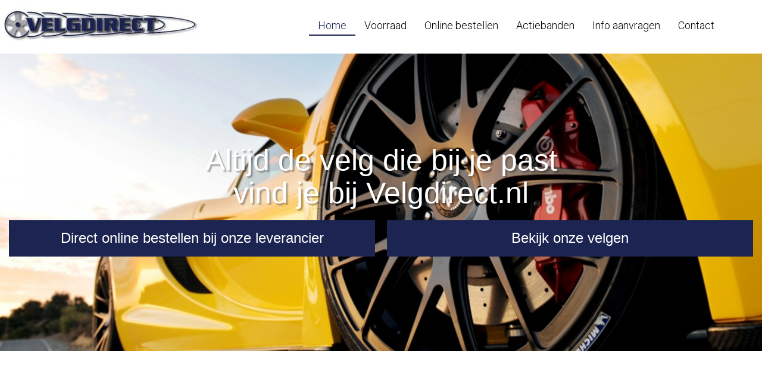

--- FILE ---
content_type: text/html; charset=UTF-8
request_url: https://velgdirect.nl/home?page=1
body_size: 2914
content:
<!DOCTYPE html>
<!--

    Deze website is ontwikkeld door:
    CreativeCreation
    (Online) Marketing & Applicaties

    T: 073 851 8660
    E: info@creativecreation.nl
    I: www.creativecreation.nl

-->
<html class="home" ng-app="frontend">
<head>
    <style>.ng-cloak{ opacity:0}</style>
    <title >Home</title>
    <meta http-equiv="content-type" content="text/html; charset=utf-8" />
    <meta name="description" content=""/>
        <meta http-equiv="X-UA-Compatible" content="IE=edge" />
    <meta name="format-detection" content="telephone=no" />
    <meta name="viewport" content="width=device-width, initial-scale=1.0, maximum-scale=1.0, minimum-scale=1.0, user-scalable=no" />

    <link rel="shortcut icon" href="/assets/images/favicon.ico" />
    <link rel="stylesheet" href="//ajax.googleapis.com/ajax/libs/jqueryui/1.11.0/themes/blitzer/jquery-ui.min.css">
    <link rel="stylesheet" href="/assets/compiled/lib.css" type="text/css" media="screen" />
    <link href="https://fonts.googleapis.com/css?family=Roboto:300,400,500,700" rel="stylesheet">
    <link rel="stylesheet" href="https://use.fontawesome.com/releases/v5.1.0/css/all.css" integrity="sha384-lKuwvrZot6UHsBSfcMvOkWwlCMgc0TaWr+30HWe3a4ltaBwTZhyTEggF5tJv8tbt" crossorigin="anonymous">
    <link rel="stylesheet" href="/assets/compiled/all.css?1548852443" type="text/css" media="screen" />

    <script src="//cdn.jsdelivr.net/modernizr/2.8.3/modernizr.min.js"></script>     <meta name="theme-color" content="#999999" />

            <script>
            
            (function(i,s,o,g,r,a,m){i['GoogleAnalyticsObject']=r;i[r]=i[r]||function(){
                        (i[r].q=i[r].q||[]).push(arguments)},i[r].l=1*new Date();a=s.createElement(o),
                    m=s.getElementsByTagName(o)[0];a.async=1;a.src=g;m.parentNode.insertBefore(a,m)
            })(window,document,'script','//www.google-analytics.com/analytics.js','ga');
            

            ga('create', 'UA-3143835-18', 'auto');    // Creates a tracker.
            ga('create', 'UA-66932565-2', 'auto', { 'name': 'global' });  // All sites tracker.

            ga('send', 'pageview');                                 // Sends a pageview.
            ga('global.send', 'pageview'); // Send page view for new tracker.
        </script>
    
</head>
<body class="">


<div class="container">
    <div class="off-canvas-wrap" data-offcanvas>
        <div class="inner-wrap">

            <div class="header show-for-small-only">
                <nav class="tab-bar show-for-small">
                    <section class="right-small">
                        <a class="right-off-canvas-toggle menu-icon" data-ajax="false"><span></span></a>
                    </section>

                    <section class="middle tab-bar-section">
                        <h1 class="title">Velgdirect.nl</h1>
                    </section>
                </nav>
            </div>

            <aside class="right-off-canvas-menu">
                <ul class="off-canvas-list">
    <li><label>Menu</label></li>

    
        <li>
                            <a href="/home">
                    
                    Home

                                    </a>
        </li>
        <ul class="off-canvas-submenu">
                    </ul>
    
        <li>
                            <a href="/voorraad">
                    
                    Voorraad

                                    </a>
        </li>
        <ul class="off-canvas-submenu">
                    </ul>
    
        <li>
                            <a href="/online-bestellen">
                    
                    Online bestellen

                                    </a>
        </li>
        <ul class="off-canvas-submenu">
                    </ul>
    
        <li>
                            <a href="/actiebanden">
                    
                    Actiebanden

                                    </a>
        </li>
        <ul class="off-canvas-submenu">
                    </ul>
    
        <li>
                            <a href="/info-aanvragen">
                    
                    Info aanvragen

                                    </a>
        </li>
        <ul class="off-canvas-submenu">
                    </ul>
    
        <li>
                            <a href="/contact">
                    
                    Contact

                                    </a>
        </li>
        <ul class="off-canvas-submenu">
                    </ul>
    </ul>

            </aside>

            <header class="hide-for-small-only site-header">

                <div class="site-header-top"><div class="menu-ov hide-for-small-only navigation-bar">
    <div class="row navigation-row">
        <nav class="top-bar" data-topbar data-options="scrolltop:false;">

            <ul class="title-area">
                <li class="name">
                    <a href="/home" title="Home"><img class="logo-normal" src="/assets/images/logo.jpg" /></a>
                </li>
            </ul>
            <section class="top-bar-section">
                <div class="top-nav">
                    <div class="row">
                        <ul class="right">
                                                            <li class=" active ">
                                    <a href="/home">Home</a>
                                                                        <span class="line"></span>
                                </li>
                                                            <li class="">
                                    <a href="/voorraad">Voorraad</a>
                                                                        <span class="line"></span>
                                </li>
                                                            <li class="">
                                    <a href="/online-bestellen">Online bestellen</a>
                                                                        <span class="line"></span>
                                </li>
                                                            <li class="">
                                    <a href="/actiebanden">Actiebanden</a>
                                                                        <span class="line"></span>
                                </li>
                                                            <li class="">
                                    <a href="/info-aanvragen">Info aanvragen</a>
                                                                        <span class="line"></span>
                                </li>
                                                            <li class="">
                                    <a href="/contact">Contact</a>
                                                                        <span class="line"></span>
                                </li>
                                                    </ul>
                    </div>
                </div>
            </section>
        </nav>
    </div>
</div></div>


            </header>

            <div class="content">
                <div class="update">    	<section class="banner">
				<div class="header-image" style="background-image: url('/u/header/header-image-fullscreen.png');">

			<div class="header-block">
				<div class="header-block-td">
					<h1>Altijd de velg die bij je past<br> vind je bij Velgdirect.nl</h1>
					<div class="row">
						<div class="medium-6 columns"><a href="https://velgdirect.brooklyn-wheels.com/" class="button overview-button" target="_blank" >Direct online bestellen bij onze leverancier</a></div>
						<div class="medium-6 columns"><a href="/voorraad" class="button overview-button" >Bekijk onze velgen</a></div>

					</div>
				</div>

			</div>




		</div>
	</section>

<section class="home-2">
    <div class="row">
        
    </div>
</section>
<section class="home-3">
    <div class="row">
    <div class="row">
    <div class="small-12 columns">
        <h2 >
            Altijd ruim 500 sets nieuwe aluminium velgen uit eigen voorraad leverbaar
        </h2>
        <p class="home-sub">
            Bestel direct of bekijk ons aanbod.
        </p>
    </div>
</div>
    </div>
    <div class="row">
    <div class="medium-6 columns overview-holder">
    <a href="/online-bestellen" target="_self">
        <div class="overview-item" style="background-image: url('/u/overzicht/demo4-fullscreen.png');">
            <div class="overview-item-block">
                <div class="overview-item-title">Direct bestellen</div>
            </div>
            <img src="/assets/images/overview-back.png" class="img-responsive" alt="Direct bestellen">

        </div>

    </a></div>
<div class="medium-6 columns overview-holder">
    <a href="/voorraad" target="_self">
        <div class="overview-item" style="background-image: url('/u/overzicht/demo3-fullscreen.png');">
            <div class="overview-item-block">
                <div class="overview-item-title">Bekijk aanbod</div>
            </div>
            <img src="/assets/images/overview-back.png" class="img-responsive" alt="Bekijk aanbod">

        </div>

    </a></div>

    </div>
</section></div>

                <footer class="show-for-small-only">
    <section class="follow-bar"><div class="followbar">
	<div class="row">
        <div class="followbar-block">
                            <span>
                    <a href="https://www.facebook.com/Velgdirect-145263335612106/" target="_blank">
                        <i class="fab fa-facebook-f"></i>

                    </a>
                </span>
                    </div>
	</div>

</div></section>
    <div class="top">
        <div class="row">
            <div class="medium-4 columns"><div class="footer-widget footer-sitemap">
    <h3 class="footer-widget-title">
        Sitemap
    </h3>
    <div class="row">
        <div class="medium-6 columns">
            
                    <div><a href="/home">
                    Home
                    </a></div>
                        
                    <div><a href="/voorraad">
                    Voorraad
                    </a></div>
                        
                    <div><a href="/online-bestellen">
                    Online bestellen
                    </a></div>
                        
                    <div><a href="/actiebanden">
                    Actiebanden
                    </a></div>
            </div><div class="medium-6 columns">            
                    <div><a href="/info-aanvragen">
                    Info aanvragen
                    </a></div>
                        
                    <div><a href="/contact">
                    Contact
                    </a></div>
                                </div>
    </div>
</div></div>
            <div class="medium-3 columns"><div class="footer-widget footer-naw">
    <h3 class="footer-widget-title">
        Velgdirect.nl
    </h3>
    <div class="row">
        <div class="medium-12 columns">
            <ul>
	<li>Millsebaan 95</li>
	<li>5403 AA Uden</li>
	<li><a href="tel:0031644509777">0031 6-44509777</a></li>
	<li><a href="tel:0031657268584">0031 6-57268584</a></li>
	<li><a href="mailto:info@velgdirect.nl">info@velgdirect.nl</a></li>
</ul>

        </div>
    </div>
</div></div>
            <div class="medium-4 medium-offset-1 columns footer-form-holder"><div></div>

<form method="POST" action="" class="fb-form form-horizontal inputs" data-slotid="7" id="Bel mij terug" novalidate>
    <input type="hidden" name="formId" value="2" />





            <h3 class="footer-form">Bel mij terug</h3>
        <div class="row">
            <div class="large-12 columns">
                <div class="row collapse">
                    <div class="small-10 columns">
                        <label>
                            <input type="tel" name="form[8]" id="form[8]" value="" placeholder="Vul hier uw telefoonnummer in">
                        </label>
                        <small class="error hide">Invalid entry</small>
                    </div>
                    <div class="small-2 columns">
                        <button type="submit" class="button postfix call-button"><i class="fas fa-arrow-right"></i>

                        </button>
                    </div>
                </div>
            </div>
        </div>


    
</form>

<div class="fb-text-after-post-7"> Bedankt, we nemen zo spoedig mogelijk contact met u op. 
</div></div>
        </div>
    </div>
    <div class="bottom">
        <div class="row">
            <div class="small-6 columns"><div class="footer-copyright">
<p>&copy; 2019&nbsp;velgdirect.nl</p>
</div>

</div>
            <div class="small-6 columns"><div class="footer-nav">
		
			<a href="/disclaimer">
				Disclaimer
			</a><span class="divider">|</span>

		
			<a href="/privacy">
				Privacy
			</a><span class="divider">|</span>

		</div></div>
        </div>
    </div>
</footer>

            </div>

            <a class="exit-off-canvas"></a>
        </div>
    </div>
    <footer class="hide-for-small-only">
    <section class="follow-bar"><div class="followbar">
	<div class="row">
        <div class="followbar-block">
                            <span>
                    <a href="https://www.facebook.com/Velgdirect-145263335612106/" target="_blank">
                        <i class="fab fa-facebook-f"></i>

                    </a>
                </span>
                    </div>
	</div>

</div></section>
    <div class="top">
        <div class="row">
            <div class="medium-4 columns"><div class="footer-widget footer-sitemap">
    <h3 class="footer-widget-title">
        Sitemap
    </h3>
    <div class="row">
        <div class="medium-6 columns">
            
                    <div><a href="/home">
                    Home
                    </a></div>
                        
                    <div><a href="/voorraad">
                    Voorraad
                    </a></div>
                        
                    <div><a href="/online-bestellen">
                    Online bestellen
                    </a></div>
                        
                    <div><a href="/actiebanden">
                    Actiebanden
                    </a></div>
            </div><div class="medium-6 columns">            
                    <div><a href="/info-aanvragen">
                    Info aanvragen
                    </a></div>
                        
                    <div><a href="/contact">
                    Contact
                    </a></div>
                                </div>
    </div>
</div></div>
            <div class="medium-3 columns"><div class="footer-widget footer-naw">
    <h3 class="footer-widget-title">
        Velgdirect.nl
    </h3>
    <div class="row">
        <div class="medium-12 columns">
            <ul>
	<li>Millsebaan 95</li>
	<li>5403 AA Uden</li>
	<li><a href="tel:0031644509777">0031 6-44509777</a></li>
	<li><a href="tel:0031657268584">0031 6-57268584</a></li>
	<li><a href="mailto:info@velgdirect.nl">info@velgdirect.nl</a></li>
</ul>

        </div>
    </div>
</div></div>
            <div class="medium-4 medium-offset-1 columns footer-form-holder"><div></div>

<form method="POST" action="" class="fb-form form-horizontal inputs" data-slotid="7" id="Bel mij terug" novalidate>
    <input type="hidden" name="formId" value="2" />





            <h3 class="footer-form">Bel mij terug</h3>
        <div class="row">
            <div class="large-12 columns">
                <div class="row collapse">
                    <div class="small-10 columns">
                        <label>
                            <input type="tel" name="form[8]" id="form[8]" value="" placeholder="Vul hier uw telefoonnummer in">
                        </label>
                        <small class="error hide">Invalid entry</small>
                    </div>
                    <div class="small-2 columns">
                        <button type="submit" class="button postfix call-button"><i class="fas fa-arrow-right"></i>

                        </button>
                    </div>
                </div>
            </div>
        </div>


    
</form>

<div class="fb-text-after-post-7"> Bedankt, we nemen zo spoedig mogelijk contact met u op. 
</div></div>
        </div>
    </div>
    <div class="bottom">
        <div class="row">
            <div class="small-6 columns"><div class="footer-copyright">
<p>&copy; 2019&nbsp;velgdirect.nl</p>
</div>

</div>
            <div class="small-6 columns"><div class="footer-nav">
		
			<a href="/disclaimer">
				Disclaimer
			</a><span class="divider">|</span>

		
			<a href="/privacy">
				Privacy
			</a><span class="divider">|</span>

		</div></div>
        </div>
    </div>
</footer>
</div>





<script src="/assets/compiled/lib.js"></script>
<script src="/assets/compiled/all.js?1548852444"></script>
<script src="//ajax.googleapis.com/ajax/libs/jqueryui/1.11.0/jquery-ui.min.js"></script>



</body>
</html>


--- FILE ---
content_type: application/javascript
request_url: https://velgdirect.nl/assets/compiled/all.js?1548852444
body_size: 11807
content:
(function() {
  var Accordion;

  Accordion = {
    init: function() {
      this.set();
      this.get();
      return this.pos();
    },
    set: function() {
      return $('dl.accordion .accordion-navigation > a').on("click", function(event, accordion) {
        return window.location.hash = $(event.currentTarget).attr('href');
      });
    },
    get: function() {
      if (window.location.hash !== '') {
        $('dl.accordion .accordion-navigation > a[href="#' + window.location.hash + '"]');
        $('dl.accordion .accordion-navigation > a[href="' + window.location.hash + '"]').parent('.accordion-navigation').addClass('active');
        return $('dl.accordion .accordion-navigation > a[href="' + window.location.hash + '"]').parent('.accordion-navigation').find('.content').addClass('active');
      }
    },
    pos: function() {
      return $('.accordion.faq').on('toggled', function(event, accordion) {
        var elm;
        elm = General.Browser.small ? $('.content') : $(window);
        return elm.scrollTo($(accordion).parents('.accordion-navigation'), 800, {
          offset: -80
        });
      });
    }
  };

  $(document).ready(function() {
    return Accordion.init();
  });

}).call(this);
 (function() {
  window.Ajax = {
    init: function() {
      return;
      this.back = false;
      this.loading = false;
      this.link = false;
      $(document).on("ajax-check-url", function(e, content) {
        Ajax.checkUrl(e, content);
        return $(document).trigger("ajax-update-start");
      });
      $(document).on("ajax-content", function() {
        return Ajax.content();
      });
      $(document).on("ajax-load-page", function() {
        return Ajax.loadPage();
      });
      $(document).on("ajax-pushstate", function() {
        return Ajax.pushState();
      });
      $(document).on("animation-show-ready", function(e, elm) {
        return Ajax.iframe();
      });
      $(document).on("animation-hide-ready", function(e, elm) {
        return Ajax.updatePage();
      });
      window.addEventListener('load', function() {
        return setTimeout((function() {
          return window.onpopstate = function(popstate) {
            clearTimeout(Ajax.time);
            return Ajax.time = setTimeout(function() {
              Ajax.back = true;
              if (Ajax.loading) {
                return false;
              }
              return $(document).trigger("ajax-check-url", location.pathname);
            }, 350);
          };
        }), 0);
      });
      this.checks();
      return this.click();
    },
    checks: function() {
      var ajax, check, type;
      return Ajax.check = [[check = /_blank/, type = 'target', ajax = false], [check = /fancybox/, type = 'class', ajax = false], [check = /.doc$/, type = 'href', ajax = false], [check = /.pdf$/, type = 'href', ajax = false], [check = /.zip$/, type = 'href', ajax = false], [check = /#/, type = 'href', ajax = false], [check = /^\//, type = 'href', ajax = true]];
    },
    click: function() {
      return $(document.body).on('click', 'a', function(e) {
        Ajax.link = '';
        $.each(Ajax.check, function(key, value) {
          if (value[1] === 'target' && typeof $(e.currentTarget).attr('target') !== 'undefined' && $(e.currentTarget).attr('target').match(value[0])) {
            Ajax.link = value[2];
          }
          if (value[1] === 'href' && typeof $(e.currentTarget).attr('href') !== 'undefined' && $(e.currentTarget).attr('href').match(value[0])) {
            Ajax.link = value[2];
          }
          if (value[1] === 'class' && typeof $(e.currentTarget).attr('class') !== 'undefined' && $(e.currentTarget).attr('class').match(value[0])) {
            Ajax.link = value[2];
          }
          if (Ajax.link === false) {
            return false;
          }
        });
        if (Ajax.link === '') {
          Ajax.link = false;
        }
        if (Ajax.link === false) {
          return;
        }
        Ajax.closeSubmenu(e);
        e.preventDefault();
        Ajax.loading = false;
        Ajax.link = false;
        return $(document).trigger("ajax-check-url", e);
      });
    },
    closeSubmenu: function(e) {
      var index, item;
      item = $(e.currentTarget).parents('.has-dropdown');
      if (item.length === 0) {
        return;
      }
      item = item[item.length - 1];
      $(item).removeClass('hover');
      index = $(item).index();
      item.remove();
      return $(item).insertAfter($('.top-bar-section > ul > li:nth-child(' + index + ')'));
    },
    checkUrl: function(e, data) {
      if ($.type(data) === 'string') {
        Ajax.url = data;
      } else {
        Ajax.url = $(data.currentTarget).attr('href');
      }
      if ((Ajax.url !== location.pathname) || Ajax.back) {
        return $(document).trigger("ajax-content");
      } else {
        return Ajax.loading = false;
      }
    },
    content: function() {
      var geturl;
      return;
      if (Ajax.url === '') {
        Ajax.url = 'home';
      }
      if (Ajax.url.indexOf('#') > 0) {
        Ajax.url = ajaxurl.substr(0, Ajax.url.indexOf('#'));
      }
      geturl = '/rest/page/content?url=' + Ajax.url.replace('/', '') + '&info=json';
      return $.get(geturl, function(data) {
        Ajax.data = data;
        return $(document).trigger("ajax-load-page");
      }).fail(function() {
        return $.get('/rest/page/content?url=404&info=json', function(data) {
          Ajax.data = data;
          return $(document).trigger("ajax-load-page");
        });
      });
    },
    loadPage: function() {
      $(document).trigger("animation-hide");
      Ajax.title = Ajax.data.meta ? Ajax.data.meta.title : '';
      $('title').html($('title').data('pre') + Ajax.title);
      return $(document).trigger("ajax-pushstate");
    },
    pushState: function() {
      if (!history.pushState) {
        return;
      }
      if (!Ajax.back) {
        window.history.pushState(null, Ajax.data.title, Ajax.url);
      }
      return Ajax.back = false;
    },
    updatePage: function() {
      $('.content > .update').html(Ajax.data.html);
      $(document).trigger("animation-show");
      this.analytics();
      $('.top-bar').removeClass("expanded fixed");
      $('.sticky').removeClass("fixed expanded");
      $('body.f-topbar-fixed').removeClass('f-topbar-fixed');
      $('.top-bar, .top-bar-section').removeAttr("style");
      if (General.Browser.small) {
        $('.content').scrollTo(0, 0);
      } else {
        $.scrollTo($('body'));
      }
      Ajax.loading = false;
      return $(document).trigger("ajax-update-ready");
    },
    iframe: function() {
      var a, p;
      p = $("orgiframe").wrapAll("<div class=\"replace small-h-12\"></div>");
      a = $("div.replace").map(function() {
        return this.innerHTML;
      }).get().join(" ");
      $("div.replace").html(a.replace(/<orgiframe/g, "<iframe").replace(/orgiframe>/g, "irame>"));
      $('div.replace').prev().remove();
      return $('iframe').removeClass('hide');
    },
    analytics: function() {
      if (typeof ga !== 'undefined') {
        ga('send', 'pageview', {
          'page': Ajax.url,
          'title': Ajax.data.content_title
        });
      }
      if (typeof ga !== 'undefined') {
        return ga('global.send', 'pageview', {
          'page': Ajax.url,
          'title': Ajax.data.content_title
        });
      }
    }
  };

  Ajax.init();

}).call(this);
 (function() {
  angular.module('frontend', ['ngResource']);

  angular.module('frontend').config(function($locationProvider) {
    if (Modernizr.history) {
      return $locationProvider.html5Mode({
        enabled: true,
        requireBase: false
      });
    }
  });

  angular.module('frontend').run(function($rootScope, $location) {
    return $rootScope.$on('$locationChangeStart', function($event, url, old) {
      if (url === old || !Modernizr.history) {
        return;
      }
      url = url.split(/[\?#]/)[0];
      old = old.split(/[\?#]/)[0];
      if (url !== old) {
        $event.preventDefault();
        return location.href = url;
      }
    });
  });

}).call(this);
 (function() {
  window.Animation = {
    init: function() {
      $(document).on("animation-show", function() {
        return Animation.show();
      });
      $(document).on("animation-hide", function() {
        return Animation.hide();
      });
      return this.set();
    },
    set: function() {
      this.ct = new TimelineLite({
        paused: true,
        onComplete: function() {
          return $(document).trigger("animation-hide-ready");
        },
        onReverseComplete: function() {
          return $(document).trigger("animation-show-ready");
        }
      });
      return this.ct.add(TweenLite.fromTo($('.content'), .3, {
        opacity: 1
      }, {
        opacity: 0
      }));
    },
    show: function() {
      return this.ct.reverse();
    },
    hide: function() {
      return this.ct.play();
    }
  };

  Animation.init();

}).call(this);
 (function() {
  var ButtonDropdown;

  ButtonDropdown = {
    init: function() {
      this.update();
      return $(document).on("ajax-update-ready", function(e, elm) {
        return ButtonDropdown.update();
      });
    },
    update: function() {
      return $('.f-dropdown a').on('click', function(elm) {
        return $(elm.currentTarget).parents('.f-dropdown').siblings('.dropdown').html($(elm.currentTarget).find('span').html());
      });
    }
  };

  ButtonDropdown.init();

}).call(this);
 (function() {
  window.Form = {
    init: function() {
      Form.Builder.init();
      return setTimeout((function() {
        return Form.Placeholders.init();
      }), 0);
    },
    Builder: {
      init: function() {
        Form.Builder.set();
        return $(document).on("ajax-update-ready", function() {
          return Form.Builder.set();
        });
      },
      set: function() {
        $(document).off('submit');
        return $('.fb-form').submit(function(e) {
          return Form.Builder.send(e);
        });
      },
      send: function(e) {
        var fields, form, params, url;
        form = $(e.target);
        Form.Placeholders.remove(form);
        fields = form.serialize();
        url = '/_ajax?module_name=FormBuilder&action=submit';
        params = {
          type: 'POST',
          url: url,
          data: fields,
          dataType: 'json',
          error: function(jqXHR, textStatus, error) {
            Form.Placeholders.add(form);
            return Form.Builder.submitError(jqXHR, textStatus, error);
          },
          success: function(data, textStatus, jqXHR) {
            return Form.Builder.submitSuccess(form);
          }
        };
        $.ajax(params);
        return e.preventDefault();
      },
      submitError: function(jqXHR, textStatus, error) {
        if (jqXHR.responseJSON.length) {
          $('small.error, span.error').addClass('hide');
          return $(jqXHR.responseJSON).each(function(index, elm) {
            error = $('[name="' + elm.id + '"], [data-name="' + elm.id + '"]').parent('label').next();
            $(error).text(elm.message);
            return $(error).removeClass('hide');
          });
        }
      },
      submitSuccess: function(form) {
        var id;
        id = form.data('slotid');
        return form.slideUp(500, function() {
          return $('.fb-text-after-post-' + id).slideDown();
        });
      }
    },
    Placeholders: {
      init: function() {
        Form.Placeholders.add();
        return $(document).on("ajax-update-ready", function() {
          return Form.Placeholders.add();
        });
      },
      add: function(form) {
        if (!Modernizr.ie9) {
          return;
        }
        if (!form) {
          form = $('form');
        }
        return form.find("[placeholder]").each(function() {
          if ($(this).attr('type') === 'hidden' || $(this).val()) {
            return;
          }
          $(this).val($(this).attr("placeholder"));
          return $(this).focus(function() {
            if ($(this).attr("placeholder") === $(this).val()) {
              return $(this).val("");
            }
          });
        });
      },
      remove: function(form) {
        if (!Modernizr.ie9) {
          return;
        }
        if (!form) {
          form = $('form');
        }
        return form.find('[placeholder]').each(function() {
          var $this;
          $this = $(this);
          if ($this.val() === $this.attr('placeholder')) {
            return $this.val('');
          }
        });
      }
    }
  };

  Form.init();

  angular.module('frontend').directive('mediaUploader', function($filter) {
    var maxSize, t;
    if (typeof langTableLang !== "undefined" && langTableLang !== null) {
      t = $filter('translate');
    } else {
      t = function(v) {
        return v;
      };
    }
    maxSize = 32 * 1024 * 1024;
    return {
      scope: true,
      restrict: 'A',
      link: function(scope, elem, attrs, ctrl) {
        var addData, close, count, data, delData, getFile, showError, showErrorEl, upload;
        if (attrs.count == null) {
          count = 5;
        } else {
          count = parseInt(attrs.count);
        }
        $(document).bind('drop dragover', function(e) {
          return e.preventDefault();
        });
        upload = elem.find('.fb-upload');
        upload.fileupload({
          dataType: 'json',
          maxNumberOfFiles: count,
          limitConcurrentUploads: 1,
          url: '/upload',
          dropZone: elem.parents('.dropzone'),
          maxFileSize: maxSize,
          fail: function(e, data) {
            var errorCode;
            errorCode = data.jqXHR.getResponseHeader('x-error');
            return window.open('/admin/developer/?action=view-log&key=' + errorCode);
          },
          done: function(e, d) {
            var el, file, result, _i, _j, _len, _len1, _ref, _ref1, _results;
            if ('string' === typeof d.result) {
              result = JSON.parse(d.result);
            } else {
              result = d.result;
            }
            if ((result.errors != null) && result.errors.length) {
              _ref = result.errors;
              for (_i = 0, _len = _ref.length; _i < _len; _i++) {
                e = _ref[_i];
                showError(e);
              }
            }
            scope.$apply(function() {
              return addData(result);
            });
            _ref1 = result.files;
            _results = [];
            for (_j = 0, _len1 = _ref1.length; _j < _len1; _j++) {
              file = _ref1[_j];
              el = upload.clone();
              el.attr('type', 'hidden');
              el.attr('name', el.attr('id') + '[]');
              el.attr('value', file.id);
              _results.push(elem.append(el));
            }
            return _results;
          },
          add: function(e, data) {
            if (data.files[0].tooBig) {
              return;
            }
            return data.process().done(function() {
              return data.submit();
            });
          },
          progress: function(e, data) {
            return scope.$apply(function() {
              return scope.progress = {
                name: data.files[0].name,
                value: parseInt(data.loaded / data.total * 100)
              };
            });
          },
          change: function(e, data) {
            var file, _i, _len, _ref, _results;
            _ref = data.files;
            _results = [];
            for (_i = 0, _len = _ref.length; _i < _len; _i++) {
              file = _ref[_i];
              if (file.size > maxSize) {
                file.tooBig = true;
                _results.push(showError("" + file.name + " " + (t('is te groot')) + "."));
              } else {
                _results.push(void 0);
              }
            }
            return _results;
          },
          formData: {
            folder: attrs.folder || '_formbuilder'
          }
        });
        scope.upload = function() {
          var d, _i, _len, _results;
          _results = [];
          for (_i = 0, _len = data.length; _i < _len; _i++) {
            d = data[_i];
            _results.push(d.submit());
          }
          return _results;
        };
        scope.getFiles = function() {
          var d, file, files, key, _i, _len;
          files = {};
          key = 0;
          for (_i = 0, _len = data.length; _i < _len; _i++) {
            d = data[_i];
            file = d.files[0];
            files[key++] = file;
          }
          return files;
        };
        scope.isValid = function() {
          if (data.length === 0) {
            return false;
          }
          if (scope.folder === 'images') {
            return _.some(scope.form.resolutions);
          }
          return true;
        };
        close = function() {
          var data;
          scope.isOpen = false;
          data = [];
          return scope.form.filename = '';
        };
        getFile = function(key) {
          var ret;
          ret = _.find(data, function(d) {
            return d.files[0].$$hashKey === key;
          });
          if (!ret) {
            return null;
          }
          return ret.files[0];
        };
        data = [];
        addData = function(d) {
          if (!d.files.length || d.files[0].size > maxSize) {
            return;
          }
          return data.push(d);
        };
        scope.delFile = function(id) {
          $("input[type=hidden][value=" + id + "]").remove();
          return data = _.filter(data, function(d) {
            return d.files[0].id !== id;
          });
        };
        delData = function(key) {
          return data = _.filter(data, function(d) {
            return d.files[0].$$hashKey !== key;
          });
        };
        showErrorEl = elem.find('.error');
        return showError = function(msg) {
          var el, showErrorTimer;
          el = $("<div>" + msg + "</div>");
          showErrorEl.removeClass('hide');
          showErrorEl.append(el);
          return showErrorTimer = setTimeout(function() {
            el.remove();
            if (!showErrorEl.children().length < 2) {
              return showErrorEl.addClass('hide');
            }
          }, 10000);
        };
      }
    };
  });

}).call(this);
 (function() {
  var Fndtn;

  Fndtn = {
    init: function() {
      $(document).foundation({
        offcanvas: {
          open_method: 'move'
        },
        accordion: {}
      });
      return $(document).on("ajax-update-ready", function() {
        return Fndtn.Offcanvas.close();
      });
    },
    Offcanvas: {
      close: function() {
        return $('.off-canvas-wrap').foundation('offcanvas', 'hide', 'move-right');
      }
    }
  };

  Fndtn.init();

}).call(this);
 (function() {
  window.General = {
    init: function() {
      this.Browser = {};
      this.browser();
      this.size();
      return $(window).resize(function() {
        return General.size();
      });
    },
    browser: function() {
      Modernizr.addTest("firefox", function() {
        return !!navigator.userAgent.match(/firefox/i);
      });
      Modernizr.addTest("ie", function() {
        return !!navigator.userAgent.match(/msie/i) || (!!navigator.userAgent.match(/windows/i) && navigator.userAgent.match(/rv:11/));
      });
      Modernizr.addTest("ie9", function() {
        return !!navigator.userAgent.match(/msie/i) && navigator.userAgent.match(/9/);
      });
      Modernizr.addTest("ie11", function() {
        return !!navigator.userAgent.match(/windows/i) && navigator.userAgent.match(/rv:11/);
      });
      Modernizr.addTest("android-4", function() {
        return !!navigator.userAgent.match(/android/i) && navigator.userAgent.match(/4./);
      });
      return General.Browser.touch = $('html.touch').length ? true : false;
    },
    size: function() {
      this.Browser.dimensions = [];
      this.Browser.dimensions.width = $(window).width();
      this.Browser.dimensions.height = $(window).height();
      this.Browser.small = (matchMedia(Foundation.media_queries.small).matches && !matchMedia(Foundation.media_queries.medium).matches ? true : false);
      this.Browser.medium = (matchMedia(Foundation.media_queries.medium).matches && !matchMedia(Foundation.media_queries.large).matches ? true : false);
      this.Browser.large = (matchMedia(Foundation.media_queries.large).matches && !matchMedia(Foundation.media_queries.xlarge).matches ? true : false);
      return this.Browser.xlarge = ((matchMedia(Foundation.media_queries.xlarge).matches) ? true : false);
    }
  };

  General.init();

}).call(this);
 (function() {
  var IE8;

  IE8 = {
    init: function() {
      var msie, ua;
      ua = window.navigator.userAgent;
      msie = ua.indexOf("MSIE ");
      if (msie > 0) {
        if (parseInt(ua.substring(msie + 5, ua.indexOf(".", msie))) === 8) {
          return $('body').html('<h1>Uw browser wordt niet ondersteund</h1><p style="max-width:700px; margin: 0 auto;">Geachte bezoeker,<br />Helaas maakt u gebruik van een verouderde versie van Internet Explorer. Derhalve is het niet mogelijk om deze website te bezoeken. We verzoeken u vriendelijk om een meer recentere (versie van uw) browser te downloaden. U kunt deze gratis downloaden op <a href="http://www.alleinternetbrowsers.nl/" target="_blank">deze pagina</a>. <br />Onze excuses voor het ongemak.</p>').css({
            'text-align': 'center',
            'padding-top': '40px'
          });
        }
      }
    }
  };

  IE8.init();

}).call(this);
 (function() {
  var Lg;

  Lg = {
    init: function() {
      this.set();
      return $(document).on("ajax-update-ready", function() {
        return Lg.set();
      });
    },
    set: function() {
      if (typeof lightGallery !== 'undefined') {
        return $("#lightGallery").lightGallery({
          thumbnail: false
        });
      }
    }
  };

  Lg.init();

}).call(this);
 (function() {
  var currentForm, form, showForm, submitForm;

  form = currentForm = null;

  $(function() {
    var checked, groups;
    form = $('form#profile');
    form.submit(submitForm);
    groups = form.find('input[type=radio][name=member_group_id]');
    if (groups.length) {
      groups.click(function() {
        var id;
        id = $(this).val();
        return showForm(id);
      });
      return checked = $('input[name=member_group_id]:checked').click();
    } else {
      return form.find('.group:first').show();
    }
  });

  submitForm = function(e) {
    var data, params, url;
    e.preventDefault();
    data = form.serialize();
    url = form.attr('action');
    params = {
      type: 'POST',
      url: url,
      data: data,
      dataType: 'json',
      error: window.submitError,
      success: function(data, textStatus, jqXHR) {
        return document.location.href = data.redirect;
      }
    };
    return $.ajax(params);
  };

  showForm = function(id) {
    var label, labels, nextForm, row, value;
    nextForm = form.find(".group#group-" + id);
    if (currentForm) {
      labels = {};
      currentForm.find('.row[data-label]').each(function(idx, el) {
        var $this, label;
        $this = $(this);
        label = $this.data('label');
        label = label.replace(/^\s+|(\s|\*)+$/g, '');
        return labels[label] = $this.find(':input').val();
      });
      for (label in labels) {
        value = labels[label];
        row = nextForm.find(".row[data-label='" + label + "']");
        row.find("[name^='form']").val(value);
      }
      currentForm.hide();
    }
    nextForm.show();
    return currentForm = nextForm;
  };

}).call(this);
 (function() {
  var Menu;

  Menu = {
    init: function() {
      return $(document).on("ajax-update-start", function() {
        return Menu.set();
      });
    },
    set: function() {
      var aUrl, url;
      aUrl = Ajax.url.split('/');
      aUrl.shift();
      $('.top-bar-section, .off-canvas-list, .sub-nav').find('li.active, li.active a, dd.active, dd.active a').removeClass('active');
      url = '';
      return $.each(aUrl, function(key, value) {
        var elm;
        url += '/' + value;
        elm = $('.top-bar-section, .off-canvas-list, .sub-nav').find('a[href="' + url + '"]');
        elm.addClass('active');
        return elm.parent('li, dd').addClass('active');
      });
    }
  };

  Menu.init();

}).call(this);
 (function() {
  var Offcanvas;

  Offcanvas = {
    init: function() {
      $(document).on("ajax-update-start", function() {
        return MeOffcanvasnu.set();
      });
      $(document).foundation();
      Offcanvas.set();
      return $('.off-canvas-submenu').hide();
    },
    set: function() {
      return $('.off-canvas-submenu-call').click(function() {
        var icon;
        icon = $(this).parent().next('.off-canvas-submenu').is(':visible') ? '+' : '-';
        $(this).parent().next('.off-canvas-submenu').slideToggle('fast');
        $(this).find('span').text(icon);
      });
    }
  };

  Offcanvas.init();

}).call(this);
 (function() {
  var address, calcRoute, current, directions, display, map, oldDirections, service;

  address = display = map = directions = service = current = null;

  oldDirections = [];

  window.initializeRoute = function() {
    var coords, form, geocoder;
    address = document.getElementById('route-end');
    if (!address) {
      return;
    }
    coords = address.value;
    service = new google.maps.DirectionsService();
    geocoder = new google.maps.Geocoder();
    form = $('form#route-form').submit(function(e) {
      e.preventDefault();
      return calcRoute();
    });
    return geocoder.geocode({
      address: coords
    }, function(locResult) {
      var marker, myOptions;
      myOptions = {
        zoom: 13,
        center: new google.maps.LatLng(locResult[0].geometry.location.lat(), locResult[0].geometry.location.lng()),
        mapTypeId: google.maps.MapTypeId.ROADMAP
      };
      map = new google.maps.Map(document.getElementById("route-map"), myOptions);
      marker = new google.maps.Marker({
        position: map.getCenter(),
        map: map,
        title: coords
      });
      display = new google.maps.DirectionsRenderer({
        map: map,
        draggable: true
      });
      return display.setPanel(document.getElementById("route-directions"));
    });
  };

  calcRoute = function() {
    var end, request, start;
    start = document.getElementById('route-start').value;
    end = document.getElementById('route-end').value;
    request = {
      origin: start,
      destination: end,
      travelMode: google.maps.DirectionsTravelMode.DRIVING
    };
    return service.route(request, function(response, status) {
      if (status === google.maps.DirectionsStatus.OK) {
        return display.setDirections(response);
      }
    });
  };

  if (typeof google !== "undefined" && google !== null) {
    google.maps.event.addDomListener(window, 'load', initializeRoute);
  }

}).call(this);
 (function() {
  var ajaxSearch, busy, current, maxitems, resetSearchStatus, search, search_value;

  busy = false;

  maxitems = 0;

  current = search_value = null;

  $(function() {
    return search();
  });

  search = function() {
    return $('#input-search').keyup(function() {
      if ($('#input-search').val().length > 2 && busy === false) {
        busy = true;
        current = this;
        return ajaxSearch();
      }
    });
  };

  ajaxSearch = function(field) {
    var url;
    search_value = $('#input-search').val();
    if (maxitems === 0) {
      maxitems = $(current).data('maxitems');
    }
    url = '/_ajax?module_name=Search&action=search&type=ajax';
    url += "&value=" + search_value + "&max=" + maxitems;
    return $.post(url, function(data) {
      var results;
      if (data.length > 0 && search_value !== '') {
        $('#ajax_results').fadeIn();
      } else {
        $('#ajax_results').fadeOut();
      }
      if (data.length > 0) {
        results = '<ul>';
        $.each(data, function(k, v) {
          return results += '<li><a href="/' + v.url + '">' + v.title + '</a></li>';
        });
        results += '</ul>';
        $('#ajax_results').html(results);
      }
      return setTimeout(function() {
        return resetSearchStatus();
      }, 300);
    }, 'json');
  };

  resetSearchStatus = function() {
    busy = false;
    if ($('#input-search').val() !== search_value) {
      return ajaxSearch();
    }
  };

}).call(this);
 (function() {
  angular.module('frontend').factory('Member', function($resource) {
    return $resource('/rest/member/get');
  }).factory('FormFilled', function($resource) {
    return $resource('/rest/form-filled/:id');
  });

}).call(this);
 (function() {
  angular.module('frontend').controller('StreetViewCtrl', function($scope, $location) {
    var load, panorama, parseURL, prepare, urlPattern;
    $scope.settings = streetViewSettings;
    urlPattern = /@([-0-9.]+),([-0-9.]+),[0-9]+a,([0-9.]+)y,([0-9.]+)h,([0-9.]+)t\/data=!...!...!...!..(.+?)!/;
    parseURL = function(url) {
      var match;
      match = url.match(urlPattern);
      return {
        pos: new google.maps.LatLng(match[1], match[2]),
        pano: match[6],
        heading: parseInt(match[4]),
        pitch: parseFloat(match[5] - 90),
        zoom: parseFloat((match[3] * -1 + 15) / 37.5 + 2.2)
      };
    };
    prepare = function(positions) {
      return _.map(positions, function(pos) {
        pos.url = pos.values.url.value;
        pos.pov = parseURL(pos.url);
        return pos;
      });
    };
    $scope.open = function($event, p) {
      var options;
      if ($event) {
        $event.preventDefault();
      }
      options = {
        pov: {
          heading: p.pov.heading,
          pitch: p.pov.pitch
        },
        pano: p.pov.pano,
        zoom: p.pov.zoom
      };
      panorama.setOptions(options);
      return $scope.active = p.id;
    };
    $scope.positions = prepare(streetViewData);
    panorama = null;
    load = function() {
      var panoCanvas, panoOptions, position;
      panoOptions = {
        zoomControl: true,
        addressControl: false,
        disableDefaultUI: false,
        panControl: false,
        mode: 'html5'
      };
      panoCanvas = document.getElementById('pano-canvas');
      panorama = new google.maps.StreetViewPanorama(panoCanvas, panoOptions);
      position = _.find($scope.positions, function(p) {
        return streetViewPosition === parseInt(p.id);
      });
      if (!position) {
        position = $scope.positions[0];
      }
      return $scope.$apply(function() {
        return $scope.open(null, position);
      });
    };
    $scope.getMarkerStyle = function(position) {
      var x, y;
      x = position.values.x.value;
      y = position.values.y.value;
      return {
        left: "" + (x / $scope.settings.map.width * 100) + "%",
        top: "" + (y / $scope.settings.map.height * 100) + "%"
      };
    };
    return google.maps.event.addDomListener(window, 'load', load);
  });

  angular.module('frontend').directive('streetViewMap', function($window) {
    var margin, smallSize;
    margin = 20;
    smallSize = .2;
    return {
      restrict: 'A',
      link: function(scope, elem, attrs, ctrl) {
        var img, isBig, recalc, setBig, setSmall, win;
        img = win = isBig = null;
        recalc = function() {
          img = {
            w: scope.settings.map.width,
            h: scope.settings.map.height,
            r: this.w / this.h
          };
          img.r = img.w / img.h;
          win = {
            w: $window.innerWidth - 2 * margin,
            h: $window.innerHeight - 2 * margin
          };
          win.r = win.w / win.h;
          if (isBig) {
            return setBig();
          } else {
            return setSmall();
          }
        };
        setSmall = function() {
          var factor, right, top;
          elem.css('bottom', margin + 'px');
          elem.css('left', margin + 'px');
          if (win.r > img.r) {
            factor = win.h / img.h;
          } else {
            factor = win.w / img.w;
          }
          factor *= smallSize;
          top = win.h - img.h * factor;
          right = win.w - img.w * factor;
          elem.css('top', top + 'px');
          elem.css('right', right + 'px');
          elem.removeClass('big');
          return isBig = false;
        };
        setBig = function() {
          var h, offset, w;
          if (win.r > img.r) {
            h = win.h;
            w = img.w * win.h / img.h;
            offset = (win.w - w) / 2 + margin;
            elem.css('left', offset + 'px');
            elem.css('right', offset + 'px');
            elem.css('top', margin + 'px');
            elem.css('bottom', margin + 'px');
          } else {
            w = win.w;
            h = img.h * win.w / img.w;
            offset = (win.h - h) / 2 + margin;
            elem.css('top', offset + 'px');
            elem.css('bottom', offset + 'px');
            elem.css('left', margin + 'px');
            elem.css('right', margin + 'px');
          }
          elem.addClass('big');
          return isBig = true;
        };
        elem.on('click', function() {
          if (isBig) {
            return setSmall();
          } else {
            return setBig();
          }
        });
        angular.element($window).bind('resize', recalc);
        return recalc();
      }
    };
  });

}).call(this);
 (function() {
  angular.module('frontend').controller('SurveyCtrl', function($scope, $http, $sce) {
    var prepare;
    prepare = function(survey) {
      var answer, highest, max, q, score, _i, _j, _len, _len1, _ref, _ref1;
      score = max = 0;
      _ref = survey.questions;
      for (_i = 0, _len = _ref.length; _i < _len; _i++) {
        q = _ref[_i];
        q.question = $sce.trustAsHtml(q.question);
        highest = 0;
        _ref1 = q.answers;
        for (_j = 0, _len1 = _ref1.length; _j < _len1; _j++) {
          answer = _ref1[_j];
          answer.score = parseInt(answer.score);
          if (answer.answered && answer.answered.length) {
            q.answer = answer;
            score += answer.score;
          }
          highest = Math.max(highest, answer.score);
        }
        max += highest;
      }
      $scope.maxScore = max;
      $scope.score = score;
      return $scope.survey = survey;
    };
    prepare(surveyData);
    $scope.recalcScore = function() {
      var q, score, _i, _len, _ref;
      score = 0;
      _ref = $scope.survey.questions;
      for (_i = 0, _len = _ref.length; _i < _len; _i++) {
        q = _ref[_i];
        if (q.answer) {
          score += q.answer.score;
        }
      }
      return $scope.score = score;
    };
    $scope.getScorePct = function() {
      var decimals, factor, pct;
      decimals = 1;
      factor = Math.pow(10, decimals);
      pct = $scope.score / $scope.maxScore * 100;
      pct = Math.round(pct * factor) / factor;
      return pct + '%';
    };
    return $scope.submit = function() {
      var url;
      url = "/rest/survey/" + $scope.survey.id;
      return $http.post(url, $scope.survey).then(function() {
        var elem;
        elem = $('.survey-saved');
        elem.show();
        return setTimeout(function() {
          return elem.fadeOut();
        }, 2000);
      });
    };
  });

}).call(this);
 (function() {
  angular.module('frontend').factory('Cart', function($resource) {
    return $resource('/rest/webshop-cart/get');
  });

  angular.module('frontend').controller('CartCtrl', function($scope, Cart) {
    var extraTimeout, updateCart, updateTimer, updateVAT;
    $scope.loading = true;
    extraTimeout = null;
    $scope.cart = Cart.get({
      action: 'get'
    }, function(cart) {
      $scope.incl_vat = cart.incl_vat;
      if ($scope.incl_vat) {
        $scope.priceKey = 'incl';
      } else {
        $scope.priceKey = 'excl';
      }
      cart.handling = cart.handlings[cart.handling];
      cart.payment = cart.payments[cart.payment];
      if (cart.products.length === 0) {
        cart.products = {};
      }
      return $scope.loading = false;
    });
    $scope.count = function() {
      var i, product, ret, _, _ref;
      ret = 0;
      _ref = $scope.cart.products;
      for (_ in _ref) {
        product = _ref[_];
        i = parseInt(product.count);
        if (i > -1) {
          ret += i;
        }
      }
      return ret;
    };
    $scope.empty = function() {
      return $.isEmptyObject($scope.cart.products);
    };
    $scope.isInCart = function(id) {
      var product, _, _ref;
      _ref = $scope.cart.products;
      for (_ in _ref) {
        product = _ref[_];
        if (parseInt(product.product_id) === id) {
          return product.count;
        }
      }
      return 0;
    };
    $scope["delete"] = function(id) {
      var params;
      $scope.loading = true;
      params = {
        product: id
      };
      Cart.save({
        action: 'delete'
      }, params, function(cart) {
        updateCart(cart);
        return $scope.loading = false;
      });
      return $scope.cart.products = _.filter($scope.cart.products, function(p) {
        return p.id !== id;
      });
    };
    updateTimer = null;
    $scope.update = function(id) {
      clearTimeout(updateTimer);
      return updateTimer = setTimeout(function() {
        var params;
        $scope.$apply(function() {
          return $scope.loading = true;
        });
        params = {
          product: id,
          count: $scope.cart.products[id].count
        };
        if (!params.count) {
          return;
        }
        return Cart.save({
          action: 'update'
        }, params, function(cart) {
          updateCart(cart);
          return $scope.loading = false;
        });
      }, 300);
    };
    $scope.add = function(id) {
      var params;
      $scope.loading = true;
      params = {
        id: id,
        options: $scope.options,
        count: $scope.count[id] || 1
      };
      return Cart.save({
        action: 'add'
      }, params, function(cart) {
        updateCart(cart, ['total', 'vats', 'products']);
        return $scope.loading = false;
      });
    };
    $scope.del = function(pid, callback) {
      var product, _, _ref;
      if (callback == null) {
        callback = function() {};
      }
      _ref = $scope.cart.products;
      for (_ in _ref) {
        product = _ref[_];
        if (parseInt(product.product_id) === pid) {
          $scope["delete"](product.id);
          return;
        }
      }
    };
    $scope.options = {};
    updateCart = function(cart, keys) {
      var key, _i, _len, _results;
      if (keys == null) {
        keys = ['total', 'total_discount', 'discount', 'vats'];
      }
      _results = [];
      for (_i = 0, _len = keys.length; _i < _len; _i++) {
        key = keys[_i];
        $scope.cart[key] = cart[key];
        if (key === 'vats') {
          _results.push(updateVAT());
        } else {
          _results.push(void 0);
        }
      }
      return _results;
    };
    $scope.$watch('cart.handling.id', function(newVal, oldVal) {
      if (!newVal) {
        return;
      }
      return updateVAT();
    });
    $scope.vats = [];
    updateVAT = function() {
      var cost, handling, vat;
      if (!$scope.cart) {
        return;
      }
      $scope.vats = angular.copy($scope.cart.vats);
      cost = $scope.getHandlingCost();
      if (cost === 0) {
        return;
      }
      handling = $scope.cart.handling;
      cost = handling.cost * handling.vat / 100;
      vat = _.find($scope.vats, function(v) {
        return v.pct === handling.vat;
      });
      if (vat) {
        return vat.value += cost;
      } else {
        return $scope.vats.push({
          pct: handling.vat,
          value: cost
        });
      }
    };
    $scope.getHandlingCost = function(type) {
      var factor, handling, total;
      if (!$scope.cart.handling) {
        return 0;
      }
      handling = $scope.cart.handling;
      if (handling.free_above !== null) {
        total = $scope.cart.total_discount[$scope.priceKey];
        if (total >= handling.free_above) {
          return 0;
        }
      }
      if (type === 'excl') {
        return handling.cost;
      } else {
        factor = 1 + handling.vat / 100;
        return handling.cost * factor;
      }
    };
    $scope.getPaymentCost = function(type) {
      if (!$scope.cart.payment) {
        return 0;
      }
      return $scope.cart.payment.cost;
    };
    $scope.getTotalExcl = function() {
      if (!$scope.cart || !$scope.cart.total) {
        return;
      }
      return $scope.cart.total_discount.excl + $scope.getHandlingCost('excl') + $scope.getPaymentCost('excl');
    };
    $scope.getTotalIncl = function() {
      if (!$scope.cart || !$scope.cart.total) {
        return;
      }
      return $scope.cart.total_discount.incl + $scope.getHandlingCost('incl') + $scope.getPaymentCost('incl');
    };
    return $scope.setDiscountCode = function(code, refresh) {
      var params;
      if (refresh == null) {
        refresh = false;
      }
      params = {
        code: code
      };
      return Cart.save({
        action: 'setDiscountCode'
      }, params, function(cart) {
        if (refresh) {
          return document.location.reload();
        } else {
          return updateCart(cart);
        }
      }, function(res) {
        return alert(JSON.parse(res.data));
      });
    };
  });

}).call(this);
 (function() {
  var __indexOf = [].indexOf || function(item) { for (var i = 0, l = this.length; i < l; i++) { if (i in this && this[i] === item) return i; } return -1; };

  angular.module('frontend').directive('decimalSlider', function() {
    return {
      restrict: 'A',
      require: 'ngModel',
      link: function(scope, elem, attrs, ctrl) {
        var debounce, max, min, slider;
        slider = $(elem);
        min = parseFloat(attrs.min);
        max = parseFloat(attrs.max);
        debounce = null;
        slider.slider({
          step: 1,
          range: true,
          min: min,
          max: max,
          values: [min, max],
          slide: function(event, ui) {
            clearTimeout(debounce);
            return debounce = setTimeout(function() {
              return ctrl.$setViewValue(ui.values);
            }, 200);
          }
        });
        return ctrl.$render = function() {
          return slider.slider('values', ctrl.$viewValue);
        };
      }
    };
  });

  angular.module('frontend').factory('Category', function($resource) {
    return $resource('/rest/category/:id', {
      id: '@id'
    });
  });

  angular.module('frontend').factory('WebshopCategory', function($resource) {
    return $resource('/rest/webshop-category/:id', {
      id: '@id'
    });
  });

  angular.module('frontend').controller('CategoryFilterCtrl', function($scope, $location, $compile, $injector) {
    var Category, params, productsEl, slideTimeout, t, valuesFromURL, valuesToURL;
    t = function(term) {
      return term;
    };
    $scope.loading = true;
    $scope.id = $('#category').data('id');
    $scope.type = $('#category').data('type');
    if (!$scope.id || !$scope.type) {
      console.log('No element "#category" with [data-id] found.');
      return;
    }
    Category = $injector.get($scope.type);
    params = $location.search();
    params.info = 'filters';
    params.id = $scope.id;
    Category.get(params, {
      id: $scope.id
    }, function(data) {
      var f, _i, _len, _ref;
      _ref = data.filters;
      for (_i = 0, _len = _ref.length; _i < _len; _i++) {
        f = _ref[_i];
        f.v = {};
        if (f.type === 'Checkbox') {
          f.mode = 0;
        } else if (f.type === 'Decimal') {
          f.v = [f.min, f.max];
        } else if (f.type === 'DateRange') {
          f.min = new Date(f.min * 1000);
          f.max = new Date(f.max * 1000);
        }
      }
      filters.page = 1;
      $scope.filters = data.filters;
      $scope.options = data.options;
      valuesFromURL();
      return $scope.loading = false;
    });
    $scope.reset = function() {
      return $location.search({});
    };
    $scope.applyFilter = function(resetPage) {
      if (resetPage == null) {
        resetPage = true;
      }
      if (resetPage) {
        $scope.filters.page = 1;
      }
      return $location.search(valuesToURL($scope.filters));
    };
    valuesFromURL = function() {
      var filter, label, loc, search, val, values, _i, _j, _len, _len1, _ref, _ref1, _ref2, _results;
      loc = $location.search();
      search = t('zoeken');
      if (search in loc) {
        $scope.filters.search = loc[search];
      } else {
        $scope.filters.search = '';
      }
      _ref = $scope.filters;
      _results = [];
      for (_i = 0, _len = _ref.length; _i < _len; _i++) {
        filter = _ref[_i];
        label = filter.slug;
        values = label in loc ? loc[label].split('--') : [];
        if (filter.type === 'Decimal') {
          if (values.length === 2) {
            filter.v = [parseInt(values[0]), parseInt(values[1])];
          } else {
            filter.v = [filter.min, filter.max];
          }
        }
        if (filter.type === 'DateRange') {
          if (values.length === 2) {
            filter.v = [new Date(1000 * parseInt(values[0])), new Date(1000 * parseInt(values[1]))];
            if (filter.v[0] >= filter.v[1]) {
              filter.v[1] = null;
            }
          } else {
            filter.v = [filter.min, null];
          }
        }
        if (filter.type === 'Select') {
          filter.v = {};
          if (values.length) {
            _ref1 = filter.values;
            for (_j = 0, _len1 = _ref1.length; _j < _len1; _j++) {
              val = _ref1[_j];
              filter.v[val.id] = (_ref2 = val.slug, __indexOf.call(values, _ref2) >= 0);
            }
          }
        }
        if (filter.type === 'Checkbox') {
          filter.v = {};
          if (values.length > 1) {
            filter.mode = values.shift();
            _results.push((function() {
              var _k, _len2, _ref3, _ref4, _results1;
              _ref3 = filter.values;
              _results1 = [];
              for (_k = 0, _len2 = _ref3.length; _k < _len2; _k++) {
                val = _ref3[_k];
                _results1.push(filter.v[val.id] = (_ref4 = val.slug, __indexOf.call(values, _ref4) >= 0));
              }
              return _results1;
            })());
          } else {
            _results.push(void 0);
          }
        } else {
          _results.push(void 0);
        }
      }
      return _results;
    };
    productsEl = $('#filtered-products');
    $scope.$on('$locationChangeSuccess', function(event, newLoc, oldLoc) {
      if (!$scope.filters) {
        return;
      }
      $scope.loading = true;
      params = $location.search();
      params.id = $scope.id;
      params.info = 'filtered';
      valuesFromURL();
      return Category.get(params, function(data) {
        var html;
        html = $compile(data.html)($scope);
        productsEl.html(html);
        $scope.options = data.options;
        return $scope.loading = false;
      });
    });
    valuesToURL = function(filters) {
      var filter, from, key, label, ret, search, to, val, vals, _i, _j, _len, _len1, _ref, _ref1;
      ret = {};
      search = t('zoeken');
      if (filters.search) {
        ret[search] = filters.search;
      }
      for (key in filters) {
        filter = filters[key];
        label = filter.slug;
        if (filter.type === 'Decimal' && (filter.v[0] !== filter.min || filter.v[1] !== filter.max)) {
          ret[label] = "" + filter.v[0] + "--" + filter.v[1];
        }
        if (filter.type === 'Select') {
          vals = [];
          _ref = filter.values;
          for (_i = 0, _len = _ref.length; _i < _len; _i++) {
            val = _ref[_i];
            if (val.id in filter.v && filter.v[val.id]) {
              vals.push(val.slug);
            }
          }
          if (vals.length) {
            ret[label] = vals.sort().join('--');
          }
        }
        if (filter.type === 'Checkbox') {
          vals = [parseInt(filter.mode)];
          _ref1 = filter.values;
          for (_j = 0, _len1 = _ref1.length; _j < _len1; _j++) {
            val = _ref1[_j];
            if (val.id in filter.v && filter.v[val.id]) {
              vals.push(val.slug);
            }
          }
          if (vals.length > 1) {
            ret[label] = vals.sort().join('--');
          }
        }
        if (filter.type === 'DateRange' && filter.v[0] && filter.v[1]) {
          from = Math.round(filter.v[0].getTime() / 1000);
          to = Math.round(filter.v[1].getTime() / 1000);
          ret[label] = "" + from + "--" + to;
        }
      }
      if (filters.page > 1) {
        ret.page = filters.page;
      }
      return ret;
    };
    slideTimeout = null;
    $scope.$on('sliderChanged', function(event, filter, values) {
      clearTimeout(slideTimeout);
      return slideTimeout = setTimeout(function() {
        return $scope.$apply(function() {
          filter.v = values;
          return $scope.applyFilter();
        });
      }, 250);
    });
    $('#filtered-products').on('click', 'div#nav a', function(e) {
      var page;
      e.preventDefault();
      page = $(this).attr('href').substring(6);
      return $scope.$apply(function() {
        $scope.filters.page = page;
        return $scope.applyFilter(false);
      });
    });
    return $scope.getOptionCount = function(id) {
      if (!$scope.options || !$scope.options[id]) {
        return 0;
      }
      return parseInt($scope.options[id]);
    };
  });

}).call(this);
 (function() {
  var addProduct, deleteProduct, form;

  form = null;

  addProduct = function(e) {
    var $this, id, url;
    e.preventDefault();
    $this = $(this);
    id = $this.data('id');
    url = "/_ajax?module_name=Webshop&action=cartAddProduct";
    return $.get(url, {
      id: id
    }, function(cart) {
      return updateCart(cart);
    });
  };

  deleteProduct = function(e) {
    var $this, id, url;
    e.preventDefault();
    $this = $(this);
    id = $this.parents('.product').data('id');
    url = "/_ajax?module_name=Webshop&action=cartDeleteProduct";
    return $.get(url, {
      id: id
    }, function(cart) {
      return updateCart(cart);
    });
  };

  $(function() {
    return $('table#orders tr.order').click(function() {
      var $this, id;
      $this = $(this);
      id = $this.data('id');
      return document.location.href += "?id=" + id;
    });
  });

}).call(this);
 (function() {
  angular.module('frontend').factory('Order', function($resource) {
    return $resource('/rest/webshop-order');
  });

  angular.module('frontend').controller('OrderCtrl', function($scope, Order, Member) {
    $scope.loading = true;
    $scope.isOrder = true;
    $scope.member = Member.get({}, function(member) {
      return $scope.loading = false;
    });
    return $scope.submit = function() {
      var order;
      order = {
        member: $scope.member,
        cart: $scope.cart
      };
      return Order.save(order, function(result) {
        return location.href += "/view?id=" + result.id;
      }, function(result) {
        var key, m, message, msg, name, _i, _len, _ref;
        if (result.status === 400) {
          message = '';
          _ref = result.data;
          for (name in _ref) {
            msg = _ref[name];
            if (name === 'profile') {
              for (key in msg) {
                m = msg[key];
                message += "" + m.message + "\n";
              }
            } else if (name === 'stock') {
              for (_i = 0, _len = msg.length; _i < _len; _i++) {
                m = msg[_i];
                message += "" + m.message + "\n";
                $scope.cart.products[m.id].count = m.max;
              }
            } else {
              message += "" + msg + "\n";
            }
          }
          return alert(message);
        }
      });
    };
  });

}).call(this);


--- FILE ---
content_type: text/plain
request_url: https://www.google-analytics.com/j/collect?v=1&_v=j102&a=212107682&t=pageview&_s=1&dl=https%3A%2F%2Fvelgdirect.nl%2Fhome%3Fpage%3D1&ul=en-us%40posix&dt=Home&sr=1280x720&vp=1280x720&_u=IEDAAEABAAAAACAAI~&jid=110091360&gjid=480541265&cid=1540547494.1768715841&tid=UA-66932565-2&_gid=107412748.1768715841&_r=1&_slc=1&z=28370349
body_size: -829
content:
2,cG-FT4PKMS0FN

--- FILE ---
content_type: text/plain
request_url: https://www.google-analytics.com/j/collect?v=1&_v=j102&a=212107682&t=pageview&_s=1&dl=https%3A%2F%2Fvelgdirect.nl%2Fhome%3Fpage%3D1&ul=en-us%40posix&dt=Home&sr=1280x720&vp=1280x720&_u=IEDAAEABAAAAACAAI~&jid=962122342&gjid=491880017&cid=1540547494.1768715841&tid=UA-3143835-18&_gid=107412748.1768715841&_r=1&_slc=1&z=755107044
body_size: -450
content:
2,cG-NMVYXRNZTE